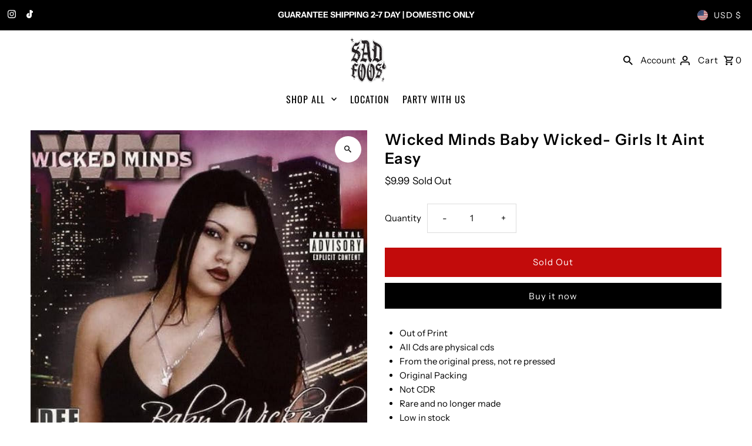

--- FILE ---
content_type: text/css
request_url: https://sadfoo.com/cdn/shop/t/14/assets/custom.css?v=88847028374915319001741780378
body_size: -658
content:
.navigation.full-nav .navigation__menulink:hover {
    background: #2c2c2c;
    color: #ffffff;
    text-decoration: none;
}
nav{
  line-height: 30px;
}
.navigation__menuitem.navigation__menuitem--dropdown>.navigation__menulink svg g {
    fill: #FFF;
}
